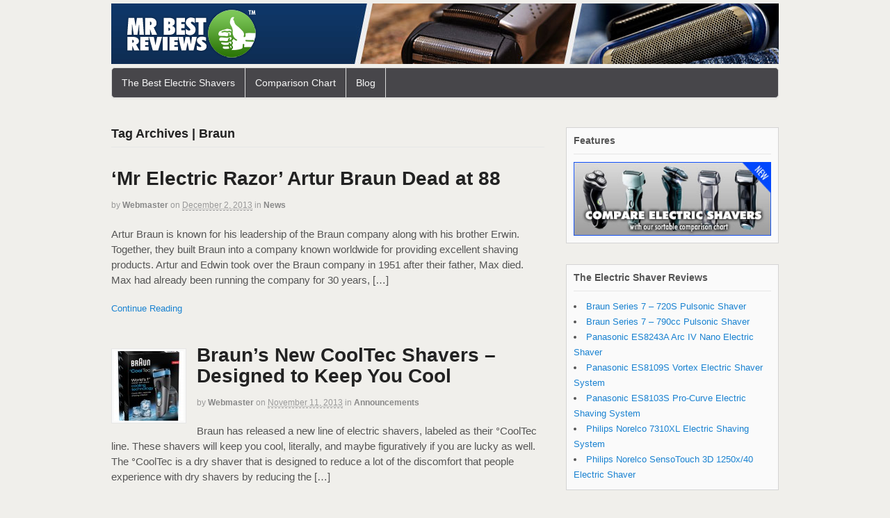

--- FILE ---
content_type: text/html; charset=UTF-8
request_url: https://www.thebestelectricshavers.org/tag/braun/
body_size: 10783
content:
<!DOCTYPE html>
<html lang="en-US">
<head>
<meta charset="UTF-8" />
<title>Braun Archives | The Best Electric ShaversThe Best Electric Shavers</title>
<meta http-equiv="Content-Type" content="text/html; charset=UTF-8" />
<link rel="pingback" href="https://www.thebestelectricshavers.org/xmlrpc.php" />
<meta name='robots' content='noindex, follow' />

	<!-- This site is optimized with the Yoast SEO plugin v17.5 - https://yoast.com/wordpress/plugins/seo/ -->
	<meta property="og:locale" content="en_US" />
	<meta property="og:type" content="article" />
	<meta property="og:title" content="Braun Archives | The Best Electric Shavers" />
	<meta property="og:url" content="https://www.thebestelectricshavers.org/tag/braun/" />
	<meta property="og:site_name" content="The Best Electric Shavers" />
	<meta name="twitter:card" content="summary" />
	<script type="application/ld+json" class="yoast-schema-graph">{"@context":"https://schema.org","@graph":[{"@type":"Organization","@id":"https://www.thebestelectricshavers.org/#organization","name":"Mr. Best Reviews","url":"https://www.thebestelectricshavers.org/","sameAs":[],"logo":{"@type":"ImageObject","@id":"https://www.thebestelectricshavers.org/#logo","inLanguage":"en-US","url":"https://www.thebestelectricshavers.org/wp-content/uploads/2015/10/mrbestreviews_logo_4_square_600x600.png","contentUrl":"https://www.thebestelectricshavers.org/wp-content/uploads/2015/10/mrbestreviews_logo_4_square_600x600.png","width":600,"height":600,"caption":"Mr. Best Reviews"},"image":{"@id":"https://www.thebestelectricshavers.org/#logo"}},{"@type":"WebSite","@id":"https://www.thebestelectricshavers.org/#website","url":"https://www.thebestelectricshavers.org/","name":"The Best Electric Shavers","description":"Reviews of the best electric shavers available online","publisher":{"@id":"https://www.thebestelectricshavers.org/#organization"},"potentialAction":[{"@type":"SearchAction","target":{"@type":"EntryPoint","urlTemplate":"https://www.thebestelectricshavers.org/?s={search_term_string}"},"query-input":"required name=search_term_string"}],"inLanguage":"en-US"},{"@type":"CollectionPage","@id":"https://www.thebestelectricshavers.org/tag/braun/#webpage","url":"https://www.thebestelectricshavers.org/tag/braun/","name":"Braun Archives | The Best Electric Shavers","isPartOf":{"@id":"https://www.thebestelectricshavers.org/#website"},"breadcrumb":{"@id":"https://www.thebestelectricshavers.org/tag/braun/#breadcrumb"},"inLanguage":"en-US","potentialAction":[{"@type":"ReadAction","target":["https://www.thebestelectricshavers.org/tag/braun/"]}]},{"@type":"BreadcrumbList","@id":"https://www.thebestelectricshavers.org/tag/braun/#breadcrumb","itemListElement":[{"@type":"ListItem","position":1,"name":"Home","item":"https://www.thebestelectricshavers.org/"},{"@type":"ListItem","position":2,"name":"Braun"}]}]}</script>
	<!-- / Yoast SEO plugin. -->


<link rel="alternate" type="application/rss+xml" title="The Best Electric Shavers &raquo; Feed" href="https://www.thebestelectricshavers.org/feed/" />
<link rel="alternate" type="application/rss+xml" title="The Best Electric Shavers &raquo; Comments Feed" href="https://www.thebestelectricshavers.org/comments/feed/" />
<link rel="alternate" type="application/rss+xml" title="The Best Electric Shavers &raquo; Braun Tag Feed" href="https://www.thebestelectricshavers.org/tag/braun/feed/" />
<script type="text/javascript">
/* <![CDATA[ */
window._wpemojiSettings = {"baseUrl":"https:\/\/s.w.org\/images\/core\/emoji\/14.0.0\/72x72\/","ext":".png","svgUrl":"https:\/\/s.w.org\/images\/core\/emoji\/14.0.0\/svg\/","svgExt":".svg","source":{"concatemoji":"https:\/\/www.thebestelectricshavers.org\/wp-includes\/js\/wp-emoji-release.min.js?ver=6.4.7"}};
/*! This file is auto-generated */
!function(i,n){var o,s,e;function c(e){try{var t={supportTests:e,timestamp:(new Date).valueOf()};sessionStorage.setItem(o,JSON.stringify(t))}catch(e){}}function p(e,t,n){e.clearRect(0,0,e.canvas.width,e.canvas.height),e.fillText(t,0,0);var t=new Uint32Array(e.getImageData(0,0,e.canvas.width,e.canvas.height).data),r=(e.clearRect(0,0,e.canvas.width,e.canvas.height),e.fillText(n,0,0),new Uint32Array(e.getImageData(0,0,e.canvas.width,e.canvas.height).data));return t.every(function(e,t){return e===r[t]})}function u(e,t,n){switch(t){case"flag":return n(e,"\ud83c\udff3\ufe0f\u200d\u26a7\ufe0f","\ud83c\udff3\ufe0f\u200b\u26a7\ufe0f")?!1:!n(e,"\ud83c\uddfa\ud83c\uddf3","\ud83c\uddfa\u200b\ud83c\uddf3")&&!n(e,"\ud83c\udff4\udb40\udc67\udb40\udc62\udb40\udc65\udb40\udc6e\udb40\udc67\udb40\udc7f","\ud83c\udff4\u200b\udb40\udc67\u200b\udb40\udc62\u200b\udb40\udc65\u200b\udb40\udc6e\u200b\udb40\udc67\u200b\udb40\udc7f");case"emoji":return!n(e,"\ud83e\udef1\ud83c\udffb\u200d\ud83e\udef2\ud83c\udfff","\ud83e\udef1\ud83c\udffb\u200b\ud83e\udef2\ud83c\udfff")}return!1}function f(e,t,n){var r="undefined"!=typeof WorkerGlobalScope&&self instanceof WorkerGlobalScope?new OffscreenCanvas(300,150):i.createElement("canvas"),a=r.getContext("2d",{willReadFrequently:!0}),o=(a.textBaseline="top",a.font="600 32px Arial",{});return e.forEach(function(e){o[e]=t(a,e,n)}),o}function t(e){var t=i.createElement("script");t.src=e,t.defer=!0,i.head.appendChild(t)}"undefined"!=typeof Promise&&(o="wpEmojiSettingsSupports",s=["flag","emoji"],n.supports={everything:!0,everythingExceptFlag:!0},e=new Promise(function(e){i.addEventListener("DOMContentLoaded",e,{once:!0})}),new Promise(function(t){var n=function(){try{var e=JSON.parse(sessionStorage.getItem(o));if("object"==typeof e&&"number"==typeof e.timestamp&&(new Date).valueOf()<e.timestamp+604800&&"object"==typeof e.supportTests)return e.supportTests}catch(e){}return null}();if(!n){if("undefined"!=typeof Worker&&"undefined"!=typeof OffscreenCanvas&&"undefined"!=typeof URL&&URL.createObjectURL&&"undefined"!=typeof Blob)try{var e="postMessage("+f.toString()+"("+[JSON.stringify(s),u.toString(),p.toString()].join(",")+"));",r=new Blob([e],{type:"text/javascript"}),a=new Worker(URL.createObjectURL(r),{name:"wpTestEmojiSupports"});return void(a.onmessage=function(e){c(n=e.data),a.terminate(),t(n)})}catch(e){}c(n=f(s,u,p))}t(n)}).then(function(e){for(var t in e)n.supports[t]=e[t],n.supports.everything=n.supports.everything&&n.supports[t],"flag"!==t&&(n.supports.everythingExceptFlag=n.supports.everythingExceptFlag&&n.supports[t]);n.supports.everythingExceptFlag=n.supports.everythingExceptFlag&&!n.supports.flag,n.DOMReady=!1,n.readyCallback=function(){n.DOMReady=!0}}).then(function(){return e}).then(function(){var e;n.supports.everything||(n.readyCallback(),(e=n.source||{}).concatemoji?t(e.concatemoji):e.wpemoji&&e.twemoji&&(t(e.twemoji),t(e.wpemoji)))}))}((window,document),window._wpemojiSettings);
/* ]]> */
</script>
<style id='wp-emoji-styles-inline-css' type='text/css'>

	img.wp-smiley, img.emoji {
		display: inline !important;
		border: none !important;
		box-shadow: none !important;
		height: 1em !important;
		width: 1em !important;
		margin: 0 0.07em !important;
		vertical-align: -0.1em !important;
		background: none !important;
		padding: 0 !important;
	}
</style>
<link rel='stylesheet' id='wp-block-library-css' href='https://www.thebestelectricshavers.org/wp-includes/css/dist/block-library/style.min.css?ver=6.4.7' type='text/css' media='all' />
<style id='classic-theme-styles-inline-css' type='text/css'>
/*! This file is auto-generated */
.wp-block-button__link{color:#fff;background-color:#32373c;border-radius:9999px;box-shadow:none;text-decoration:none;padding:calc(.667em + 2px) calc(1.333em + 2px);font-size:1.125em}.wp-block-file__button{background:#32373c;color:#fff;text-decoration:none}
</style>
<style id='global-styles-inline-css' type='text/css'>
body{--wp--preset--color--black: #000000;--wp--preset--color--cyan-bluish-gray: #abb8c3;--wp--preset--color--white: #ffffff;--wp--preset--color--pale-pink: #f78da7;--wp--preset--color--vivid-red: #cf2e2e;--wp--preset--color--luminous-vivid-orange: #ff6900;--wp--preset--color--luminous-vivid-amber: #fcb900;--wp--preset--color--light-green-cyan: #7bdcb5;--wp--preset--color--vivid-green-cyan: #00d084;--wp--preset--color--pale-cyan-blue: #8ed1fc;--wp--preset--color--vivid-cyan-blue: #0693e3;--wp--preset--color--vivid-purple: #9b51e0;--wp--preset--gradient--vivid-cyan-blue-to-vivid-purple: linear-gradient(135deg,rgba(6,147,227,1) 0%,rgb(155,81,224) 100%);--wp--preset--gradient--light-green-cyan-to-vivid-green-cyan: linear-gradient(135deg,rgb(122,220,180) 0%,rgb(0,208,130) 100%);--wp--preset--gradient--luminous-vivid-amber-to-luminous-vivid-orange: linear-gradient(135deg,rgba(252,185,0,1) 0%,rgba(255,105,0,1) 100%);--wp--preset--gradient--luminous-vivid-orange-to-vivid-red: linear-gradient(135deg,rgba(255,105,0,1) 0%,rgb(207,46,46) 100%);--wp--preset--gradient--very-light-gray-to-cyan-bluish-gray: linear-gradient(135deg,rgb(238,238,238) 0%,rgb(169,184,195) 100%);--wp--preset--gradient--cool-to-warm-spectrum: linear-gradient(135deg,rgb(74,234,220) 0%,rgb(151,120,209) 20%,rgb(207,42,186) 40%,rgb(238,44,130) 60%,rgb(251,105,98) 80%,rgb(254,248,76) 100%);--wp--preset--gradient--blush-light-purple: linear-gradient(135deg,rgb(255,206,236) 0%,rgb(152,150,240) 100%);--wp--preset--gradient--blush-bordeaux: linear-gradient(135deg,rgb(254,205,165) 0%,rgb(254,45,45) 50%,rgb(107,0,62) 100%);--wp--preset--gradient--luminous-dusk: linear-gradient(135deg,rgb(255,203,112) 0%,rgb(199,81,192) 50%,rgb(65,88,208) 100%);--wp--preset--gradient--pale-ocean: linear-gradient(135deg,rgb(255,245,203) 0%,rgb(182,227,212) 50%,rgb(51,167,181) 100%);--wp--preset--gradient--electric-grass: linear-gradient(135deg,rgb(202,248,128) 0%,rgb(113,206,126) 100%);--wp--preset--gradient--midnight: linear-gradient(135deg,rgb(2,3,129) 0%,rgb(40,116,252) 100%);--wp--preset--font-size--small: 13px;--wp--preset--font-size--medium: 20px;--wp--preset--font-size--large: 36px;--wp--preset--font-size--x-large: 42px;--wp--preset--spacing--20: 0.44rem;--wp--preset--spacing--30: 0.67rem;--wp--preset--spacing--40: 1rem;--wp--preset--spacing--50: 1.5rem;--wp--preset--spacing--60: 2.25rem;--wp--preset--spacing--70: 3.38rem;--wp--preset--spacing--80: 5.06rem;--wp--preset--shadow--natural: 6px 6px 9px rgba(0, 0, 0, 0.2);--wp--preset--shadow--deep: 12px 12px 50px rgba(0, 0, 0, 0.4);--wp--preset--shadow--sharp: 6px 6px 0px rgba(0, 0, 0, 0.2);--wp--preset--shadow--outlined: 6px 6px 0px -3px rgba(255, 255, 255, 1), 6px 6px rgba(0, 0, 0, 1);--wp--preset--shadow--crisp: 6px 6px 0px rgba(0, 0, 0, 1);}:where(.is-layout-flex){gap: 0.5em;}:where(.is-layout-grid){gap: 0.5em;}body .is-layout-flow > .alignleft{float: left;margin-inline-start: 0;margin-inline-end: 2em;}body .is-layout-flow > .alignright{float: right;margin-inline-start: 2em;margin-inline-end: 0;}body .is-layout-flow > .aligncenter{margin-left: auto !important;margin-right: auto !important;}body .is-layout-constrained > .alignleft{float: left;margin-inline-start: 0;margin-inline-end: 2em;}body .is-layout-constrained > .alignright{float: right;margin-inline-start: 2em;margin-inline-end: 0;}body .is-layout-constrained > .aligncenter{margin-left: auto !important;margin-right: auto !important;}body .is-layout-constrained > :where(:not(.alignleft):not(.alignright):not(.alignfull)){max-width: var(--wp--style--global--content-size);margin-left: auto !important;margin-right: auto !important;}body .is-layout-constrained > .alignwide{max-width: var(--wp--style--global--wide-size);}body .is-layout-flex{display: flex;}body .is-layout-flex{flex-wrap: wrap;align-items: center;}body .is-layout-flex > *{margin: 0;}body .is-layout-grid{display: grid;}body .is-layout-grid > *{margin: 0;}:where(.wp-block-columns.is-layout-flex){gap: 2em;}:where(.wp-block-columns.is-layout-grid){gap: 2em;}:where(.wp-block-post-template.is-layout-flex){gap: 1.25em;}:where(.wp-block-post-template.is-layout-grid){gap: 1.25em;}.has-black-color{color: var(--wp--preset--color--black) !important;}.has-cyan-bluish-gray-color{color: var(--wp--preset--color--cyan-bluish-gray) !important;}.has-white-color{color: var(--wp--preset--color--white) !important;}.has-pale-pink-color{color: var(--wp--preset--color--pale-pink) !important;}.has-vivid-red-color{color: var(--wp--preset--color--vivid-red) !important;}.has-luminous-vivid-orange-color{color: var(--wp--preset--color--luminous-vivid-orange) !important;}.has-luminous-vivid-amber-color{color: var(--wp--preset--color--luminous-vivid-amber) !important;}.has-light-green-cyan-color{color: var(--wp--preset--color--light-green-cyan) !important;}.has-vivid-green-cyan-color{color: var(--wp--preset--color--vivid-green-cyan) !important;}.has-pale-cyan-blue-color{color: var(--wp--preset--color--pale-cyan-blue) !important;}.has-vivid-cyan-blue-color{color: var(--wp--preset--color--vivid-cyan-blue) !important;}.has-vivid-purple-color{color: var(--wp--preset--color--vivid-purple) !important;}.has-black-background-color{background-color: var(--wp--preset--color--black) !important;}.has-cyan-bluish-gray-background-color{background-color: var(--wp--preset--color--cyan-bluish-gray) !important;}.has-white-background-color{background-color: var(--wp--preset--color--white) !important;}.has-pale-pink-background-color{background-color: var(--wp--preset--color--pale-pink) !important;}.has-vivid-red-background-color{background-color: var(--wp--preset--color--vivid-red) !important;}.has-luminous-vivid-orange-background-color{background-color: var(--wp--preset--color--luminous-vivid-orange) !important;}.has-luminous-vivid-amber-background-color{background-color: var(--wp--preset--color--luminous-vivid-amber) !important;}.has-light-green-cyan-background-color{background-color: var(--wp--preset--color--light-green-cyan) !important;}.has-vivid-green-cyan-background-color{background-color: var(--wp--preset--color--vivid-green-cyan) !important;}.has-pale-cyan-blue-background-color{background-color: var(--wp--preset--color--pale-cyan-blue) !important;}.has-vivid-cyan-blue-background-color{background-color: var(--wp--preset--color--vivid-cyan-blue) !important;}.has-vivid-purple-background-color{background-color: var(--wp--preset--color--vivid-purple) !important;}.has-black-border-color{border-color: var(--wp--preset--color--black) !important;}.has-cyan-bluish-gray-border-color{border-color: var(--wp--preset--color--cyan-bluish-gray) !important;}.has-white-border-color{border-color: var(--wp--preset--color--white) !important;}.has-pale-pink-border-color{border-color: var(--wp--preset--color--pale-pink) !important;}.has-vivid-red-border-color{border-color: var(--wp--preset--color--vivid-red) !important;}.has-luminous-vivid-orange-border-color{border-color: var(--wp--preset--color--luminous-vivid-orange) !important;}.has-luminous-vivid-amber-border-color{border-color: var(--wp--preset--color--luminous-vivid-amber) !important;}.has-light-green-cyan-border-color{border-color: var(--wp--preset--color--light-green-cyan) !important;}.has-vivid-green-cyan-border-color{border-color: var(--wp--preset--color--vivid-green-cyan) !important;}.has-pale-cyan-blue-border-color{border-color: var(--wp--preset--color--pale-cyan-blue) !important;}.has-vivid-cyan-blue-border-color{border-color: var(--wp--preset--color--vivid-cyan-blue) !important;}.has-vivid-purple-border-color{border-color: var(--wp--preset--color--vivid-purple) !important;}.has-vivid-cyan-blue-to-vivid-purple-gradient-background{background: var(--wp--preset--gradient--vivid-cyan-blue-to-vivid-purple) !important;}.has-light-green-cyan-to-vivid-green-cyan-gradient-background{background: var(--wp--preset--gradient--light-green-cyan-to-vivid-green-cyan) !important;}.has-luminous-vivid-amber-to-luminous-vivid-orange-gradient-background{background: var(--wp--preset--gradient--luminous-vivid-amber-to-luminous-vivid-orange) !important;}.has-luminous-vivid-orange-to-vivid-red-gradient-background{background: var(--wp--preset--gradient--luminous-vivid-orange-to-vivid-red) !important;}.has-very-light-gray-to-cyan-bluish-gray-gradient-background{background: var(--wp--preset--gradient--very-light-gray-to-cyan-bluish-gray) !important;}.has-cool-to-warm-spectrum-gradient-background{background: var(--wp--preset--gradient--cool-to-warm-spectrum) !important;}.has-blush-light-purple-gradient-background{background: var(--wp--preset--gradient--blush-light-purple) !important;}.has-blush-bordeaux-gradient-background{background: var(--wp--preset--gradient--blush-bordeaux) !important;}.has-luminous-dusk-gradient-background{background: var(--wp--preset--gradient--luminous-dusk) !important;}.has-pale-ocean-gradient-background{background: var(--wp--preset--gradient--pale-ocean) !important;}.has-electric-grass-gradient-background{background: var(--wp--preset--gradient--electric-grass) !important;}.has-midnight-gradient-background{background: var(--wp--preset--gradient--midnight) !important;}.has-small-font-size{font-size: var(--wp--preset--font-size--small) !important;}.has-medium-font-size{font-size: var(--wp--preset--font-size--medium) !important;}.has-large-font-size{font-size: var(--wp--preset--font-size--large) !important;}.has-x-large-font-size{font-size: var(--wp--preset--font-size--x-large) !important;}
.wp-block-navigation a:where(:not(.wp-element-button)){color: inherit;}
:where(.wp-block-post-template.is-layout-flex){gap: 1.25em;}:where(.wp-block-post-template.is-layout-grid){gap: 1.25em;}
:where(.wp-block-columns.is-layout-flex){gap: 2em;}:where(.wp-block-columns.is-layout-grid){gap: 2em;}
.wp-block-pullquote{font-size: 1.5em;line-height: 1.6;}
</style>
<link rel='stylesheet' id='contact-form-7-css' href='https://www.thebestelectricshavers.org/wp-content/plugins/contact-form-7/includes/css/styles.css?ver=5.5.2' type='text/css' media='all' />
<link rel='stylesheet' id='tablepress-default-css' href='https://www.thebestelectricshavers.org/wp-content/plugins/tablepress/css/build/default.css?ver=2.2.5' type='text/css' media='all' />
<link rel='stylesheet' id='theme-stylesheet-css' href='https://www.thebestelectricshavers.org/wp-content/themes/canvas/style.css?ver=5.2.0' type='text/css' media='all' />
<link rel='stylesheet' id='woo-layout-css' href='https://www.thebestelectricshavers.org/wp-content/themes/canvas/css/layout.css?ver=6.4.7' type='text/css' media='all' />
<!--[if lt IE 9]>
<link href="https://www.thebestelectricshavers.org/wp-content/themes/canvas/css/non-responsive.css" rel="stylesheet" type="text/css" />
<style type="text/css">.col-full, #wrapper { width: 960px; max-width: 960px; } #inner-wrapper { padding: 0; } body.full-width #header, #nav-container, body.full-width #content, body.full-width #footer-widgets, body.full-width #footer { padding-left: 0; padding-right: 0; } body.fixed-mobile #top, body.fixed-mobile #header-container, body.fixed-mobile #footer-container, body.fixed-mobile #nav-container, body.fixed-mobile #footer-widgets-container { min-width: 960px; padding: 0 1em; } body.full-width #content { width: auto; padding: 0 1em;}</style>
<![endif]-->
<script type="text/javascript" src="https://www.thebestelectricshavers.org/wp-includes/js/jquery/jquery.min.js?ver=3.7.1" id="jquery-core-js"></script>
<script type="text/javascript" src="https://www.thebestelectricshavers.org/wp-includes/js/jquery/jquery-migrate.min.js?ver=3.4.1" id="jquery-migrate-js"></script>
<script type="text/javascript" src="https://www.thebestelectricshavers.org/wp-content/themes/canvas/includes/js/third-party.js?ver=6.4.7" id="third-party-js"></script>
<script type="text/javascript" src="https://www.thebestelectricshavers.org/wp-content/themes/canvas/includes/js/modernizr.js?ver=2.6.2" id="modernizr-js"></script>
<script type="text/javascript" src="https://www.thebestelectricshavers.org/wp-content/themes/canvas/includes/js/general.js?ver=6.4.7" id="general-js"></script>
<link rel="https://api.w.org/" href="https://www.thebestelectricshavers.org/wp-json/" /><link rel="alternate" type="application/json" href="https://www.thebestelectricshavers.org/wp-json/wp/v2/tags/7" /><link rel="EditURI" type="application/rsd+xml" title="RSD" href="https://www.thebestelectricshavers.org/xmlrpc.php?rsd" />
<meta name="generator" content="WordPress 6.4.7" />

<!-- Theme version -->
<meta name="generator" content="Canvas 5.2.4" />
<meta name="generator" content="WooFramework 5.5.5" />

<!-- Custom CSS Styling -->
<style type="text/css">
#logo .site-title, #logo .site-description { display:none; }
body {background-color:#f0efeb;background-repeat:no-repeat;background-position:top left;background-attachment:scroll;border-top:0px solid #000000;}
#header {background-image:url(https://www.thebestelectricshavers.org/wp-content/uploads/2012/05/electric-shavers-header_960x87.jpg);background-repeat:no-repeat;background-position:left top;margin-top:5px;margin-bottom:5px;padding-top:3px;padding-bottom:3px;border:0px solid ;}
#logo .site-title a {font:bold 40px/1em "Helvetica Neue", Helvetica, sans-serif;color:#222222;}
#logo .site-description {font:300 13px/1em "Helvetica Neue", Helvetica, sans-serif;color:#999999;}
body, p { font:300 14px/1.5em "Helvetica Neue", Helvetica, sans-serif;color:#555555; }
h1 { font:bold 28px/1.2em "Helvetica Neue", Helvetica, sans-serif;color:#222222; }h2 { font:bold 24px/1.2em "Helvetica Neue", Helvetica, sans-serif;color:#222222; }h3 { font:bold 20px/1.2em "Helvetica Neue", Helvetica, sans-serif;color:#222222; }h4 { font:bold 16px/1.2em "Helvetica Neue", Helvetica, sans-serif;color:#222222; }h5 { font:bold 14px/1.2em "Helvetica Neue", Helvetica, sans-serif;color:#222222; }h6 { font:bold 12px/1.2em "Helvetica Neue", Helvetica, sans-serif;color:#222222; }
.page-title, .post .title, .page .title, .post .title a:link, .post .title a:visited, .page .title a:link, .page .title a:visited {font:bold 28px/1.1em "Helvetica Neue", Helvetica, sans-serif;color:#222222;}
.post-meta { font:300 12px/1.5em "Helvetica Neue", Helvetica, sans-serif;color:#999999; }
.entry, .entry p{ font:300 15px/1.5em "Helvetica Neue", Helvetica, sans-serif;color:#555555; }
.post-more {font:300 13px/1.5em "Helvetica Neue", Helvetica, sans-serif;color:;border-top:0px solid #e6e6e6;border-bottom:0px solid #e6e6e6;}
#post-author, #connect {border-top:1px solid #e6e6e6;border-bottom:1px solid #e6e6e6;border-left:1px solid #e6e6e6;border-right:1px solid #e6e6e6;border-radius:5px;-moz-border-radius:5px;-webkit-border-radius:5px;background-color:#fafafa}
.nav-entries a, .woo-pagination { font:300 13px/1em "Helvetica Neue", Helvetica, sans-serif;color:#888; }
.woo-pagination a, .woo-pagination a:hover {color:#888!important}
.widget h3 {font:bold 14px/1.2em "Helvetica Neue", Helvetica, sans-serif;color:#555555;border-bottom:1px solid #e6e6e6;}
.widget_recent_comments li, #twitter li { border-color: #e6e6e6;}
.widget p, .widget .textwidget { font:300 13px/1.5em "Helvetica Neue", Helvetica, sans-serif;color:#555555; }
.widget {font:300 13px/1.5em "Helvetica Neue", Helvetica, sans-serif;color:#555555;padding:10px 10px;background-color:#fafafa;border:1px solid #d4d4d4;border-radius:0px;-moz-border-radius:0px;-webkit-border-radius:0px;}
#tabs {border:1px solid #d4d4d4;}
#tabs .inside li a, .widget_woodojo_tabs .tabbable .tab-pane li a { font:bold 12px/1.5em "Helvetica Neue", Helvetica, sans-serif;color:#555555; }
#tabs .inside li span.meta, .widget_woodojo_tabs .tabbable .tab-pane li span.meta { font:300 11px/1.5em "Helvetica Neue", Helvetica, sans-serif;color:#999999; }
#tabs ul.wooTabs li a, .widget_woodojo_tabs .tabbable .nav-tabs li a { font:300 11px/2em "Helvetica Neue", Helvetica, sans-serif;color:#999999; }
@media only screen and (min-width:768px) {
ul.nav li a, #navigation ul.rss a, #navigation .cart-contents, #navigation ul.rss { font:300 14px/1em "Helvetica Neue", Helvetica, sans-serif;color:#f7f7f7; } #navigation ul.rss li a:before { color:#f7f7f7;}
#navigation ul.nav > li a:hover, #navigation ul.nav > li:hover a, #navigation ul.nav li ul li a { color:#f7f7f7!important; }
#navigation ul.nav > li a:hover, #navigation ul.nav > li:hover, #navigation ul.nav li ul {background-color:#757575!important}
#navigation ul.nav li ul  { border: 1px solid #dbdbdb; }
#navigation ul.nav > li  { border-right: 1px solid #dbdbdb; }#navigation ul.nav li.current_page_item a, #navigation ul.nav li.current_page_parent a, #navigation ul.nav li.current-menu-ancestor a, #navigation ul.nav li.current-cat a, #navigation ul.nav li.current-menu-item a { background-color:#7c7785; }
#navigation ul.nav li.current_page_item a, #navigation ul.nav li.current_page_parent a, #navigation ul.nav li.current-menu-ancestor a, #navigation ul.nav li.current-cat a, #navigation ul.nav li.current-menu-item a { color:#f7f7f7; }
#navigation ul li:first-child, #navigation ul li:first-child a { border-radius:5px 0 0 5px; -moz-border-radius:5px 0 0 5px; -webkit-border-radius:5px 0 0 5px; }
#navigation {background:#47464a;border-top:1px solid #dbdbdb;border-bottom:1px solid #dbdbdb;border-left:1px solid #dbdbdb;border-right:1px solid #dbdbdb;border-radius:5px; -moz-border-radius:5px; -webkit-border-radius:5px;}
#top ul.nav li a { font:300 12px/1.6em "Helvetica Neue", Helvetica, sans-serif;color:#ddd; }
}
#footer, #footer p { font:300 13px/1.4em "Helvetica Neue", Helvetica, sans-serif;color:#999999; }
#footer {border-top:1px solid #dbdbdb;border-bottom:0px solid ;border-left:0px solid ;border-right:0px solid ;border-radius:0px; -moz-border-radius:0px; -webkit-border-radius:0px;}
.magazine #loopedSlider .content h2.title a { font:bold 24px/1em Arial, sans-serif;color:#ffffff; }
.magazine #loopedSlider .content .excerpt p { font:300 13px/1.5em Arial, sans-serif;color:#cccccc; }
.magazine .block .post .title, .magazine .block .post .title a { font:bold 18px/1.2em "Helvetica Neue", Helvetica, sans-serif;color:#222222; }
.business #loopedSlider .content h2 { font:bold 24px/1em Arial, sans-serif;color:#ffffff; }
.business #loopedSlider .content h2.title a { font:bold 24px/1em Arial, sans-serif;color:#ffffff; }
#wrapper .business #loopedSlider .content p { font:300 13px/1.5em Arial, sans-serif;color:#cccccc; }
.archive_header { font:bold 18px/1em Arial, sans-serif;color:#222222; }
.archive_header {border-bottom:1px solid #e6e6e6;}
</style>

<!-- Custom Favicon -->
<link rel="shortcut icon" href="https://www.thebestelectricshavers.org/wp-content/uploads/2013/08/favicon.ico"/>
<!-- Options Panel Custom CSS -->
<style type="text/css">
.display-posts-listing .listing-item {
  clear: both;
  display:block;
  margin: 0px 5px 0px 5px;
  padding: 20px 0px 20px 0px;
}

.display-posts-listing a.title {
  font-size:1.35em;
  display:block;
}

.display-posts-listing img {
  float: left;
  margin: 0px 10px 0px 10px;
}

.display-posts-listing .excerpt-dash {
  display: none;
}

display-posts .excerpt {
  margin:10px 0px 10px 0px;
}

#footer-widgets li {
  list-style:none;
}
</style>


<!-- Woo Shortcodes CSS -->
<link href="https://www.thebestelectricshavers.org/wp-content/themes/canvas/functions/css/shortcodes.css" rel="stylesheet" type="text/css" />

<!-- Custom Stylesheet -->
<link href="https://www.thebestelectricshavers.org/wp-content/themes/canvas/custom.css" rel="stylesheet" type="text/css" />

<!-- Always force latest IE rendering engine (even in intranet) & Chrome Frame -->
<meta http-equiv="X-UA-Compatible" content="IE=edge,chrome=1" />

<!--  Mobile viewport scale -->
<meta content="initial-scale=1.0, maximum-scale=1.0, user-scalable=yes" name="viewport"/>
</head>
<body class="archive tag tag-braun tag-7 chrome alt-style-default two-col-left width-960 two-col-left-960">
<div id="wrapper">

	<div id="inner-wrapper">

	<h3 class="nav-toggle icon"><a href="#navigation">Navigation</a></h3>

	<header id="header" class="col-full">

		<div id="logo">
<a href="https://www.thebestelectricshavers.org/" title="Reviews of the best electric shavers available online"><img src="https://www.thebestelectricshavers.org/wp-content/uploads/2012/05/mrbestreviews_logo_4_transparent_shifted.png" alt="The Best Electric Shavers" /></a>
<span class="site-title"><a href="https://www.thebestelectricshavers.org/">The Best Electric Shavers</a></span>
<span class="site-description">Reviews of the best electric shavers available online</span>
</div>

	</header>
	<nav id="navigation" class="col-full" role="navigation">

	<section class="menus">

	
	<a href="https://www.thebestelectricshavers.org" class="nav-home"><span>Home</span></a>

	<h3>Main Menu</h3><ul id="main-nav" class="nav fl"><li id="menu-item-69" class="menu-item menu-item-type-post_type menu-item-object-page menu-item-home menu-item-69"><a href="https://www.thebestelectricshavers.org/">The Best Electric Shavers</a></li>
<li id="menu-item-89" class="menu-item menu-item-type-post_type menu-item-object-page menu-item-89"><a href="https://www.thebestelectricshavers.org/electric-shaver-comparison-chart/">Comparison Chart</a></li>
<li id="menu-item-153" class="menu-item menu-item-type-post_type menu-item-object-page menu-item-153"><a href="https://www.thebestelectricshavers.org/blog/">Blog</a></li>
</ul>	</section><!-- /.menus -->

	<a href="#top" class="nav-close"><span>Return to Content</span></a>

</nav>
      
    <!-- #content Starts -->
	    <div id="content" class="col-full">
    
    	<div id="main-sidebar-container">    
		
            <!-- #main Starts -->
                        <section id="main" class="col-left">
            	
			<h1 class="archive_header">Tag Archives | Braun</h1>
<div class="fix"></div>

<article class="post-199 post type-post status-publish format-standard hentry category-news tag-artur-braun tag-braun tag-mr-electric-razor">
	<header>
		<h2 class="title"><a href="https://www.thebestelectricshavers.org/mr-electric-razor-artur-braun-dead-at-88/" rel="bookmark" title="&#8216;Mr Electric Razor&#8217; Artur Braun Dead at 88">&#8216;Mr Electric Razor&#8217; Artur Braun Dead at 88</a></h2>	</header>
<div class="post-meta"><span class="small">By</span> <span class="author vcard"><span class="fn"><a href="https://www.thebestelectricshavers.org/author/webmaster/" title="Posts by webmaster" rel="author">webmaster</a></span></span> <span class="small">on</span> <abbr class="date time published" title="2013-12-02T17:20:12+0000">December 2, 2013</abbr>  <span class="small">in</span> <span class="categories"><a href="https://www.thebestelectricshavers.org/category/blog/news/">News</a></span>  </div>
	<section class="entry">
	    <p>Artur Braun is known for his leadership of the Braun company along with his brother Erwin. Together, they built Braun into a company known worldwide for providing excellent shaving products. Artur and Edwin took over the Braun company in 1951 after their father, Max died. Max had already been running the company for 30 years, [&hellip;]</p>
	</section><!-- /.entry -->
	<div class="fix"></div>
	<div class="post-more">
		<span class="read-more"><a href="https://www.thebestelectricshavers.org/mr-electric-razor-artur-braun-dead-at-88/" title="Continue Reading">Continue Reading</a></span>  	</div>
</article><!-- /.post -->
<article class="post-192 post type-post status-publish format-standard has-post-thumbnail hentry category-announcements tag-braun tag-cooltec tag-electric-shaver tag-new tag-video">
<a href="https://www.thebestelectricshavers.org/192/"  title="Braun&#8217;s New CoolTec Shavers &#8211; Designed to Keep You Cool"><img src="https://www.thebestelectricshavers.org/wp-content/uploads/2013/11/Braun-Cool-Tec-Mens-Shaving-System-e1384180731793-100x100.jpg" alt=""  width="100"  height="100"  class="woo-image thumbnail alignleft" /></a>	<header>
		<h2 class="title"><a href="https://www.thebestelectricshavers.org/192/" rel="bookmark" title="Braun&#8217;s New CoolTec Shavers &#8211; Designed to Keep You Cool">Braun&#8217;s New CoolTec Shavers &#8211; Designed to Keep You Cool</a></h2>	</header>
<div class="post-meta"><span class="small">By</span> <span class="author vcard"><span class="fn"><a href="https://www.thebestelectricshavers.org/author/webmaster/" title="Posts by webmaster" rel="author">webmaster</a></span></span> <span class="small">on</span> <abbr class="date time published" title="2013-11-11T14:42:55+0000">November 11, 2013</abbr>  <span class="small">in</span> <span class="categories"><a href="https://www.thebestelectricshavers.org/category/blog/announcements/">Announcements</a></span>  </div>
	<section class="entry">
	    <p>Braun has released a new line of electric shavers, labeled as their °CoolTec line. These shavers will keep you cool, literally, and maybe figuratively if you are lucky as well. The °CoolTec is a dry shaver that is designed to reduce a lot of the discomfort that people experience with dry shavers by reducing the [&hellip;]</p>
	</section><!-- /.entry -->
	<div class="fix"></div>
	<div class="post-more">
		<span class="read-more"><a href="https://www.thebestelectricshavers.org/192/" title="Continue Reading">Continue Reading</a></span>  	</div>
</article><!-- /.post -->
<article class="post-24 post type-post status-publish format-standard has-post-thumbnail hentry category-electric-shaver-reviews tag-braun tag-braun-series-7-790cc tag-electric-shaver tag-pulsonic tag-review">
<a href="https://www.thebestelectricshavers.org/review-braun-series-7-790cc-pulsonic-shaver/"  title="Review: Braun Series 7 &#8211; 790cc Pulsonic Shaver"><img src="https://www.thebestelectricshavers.org/wp-content/uploads/2011/08/Braun-Series-7-790cc-Pulsonic-Shaver-100x100.jpg" alt="Braun Series 7 - 790cc Pulsonic Shaver System"  width="100"  height="100"  class="woo-image thumbnail alignleft" /></a>	<header>
		<h2 class="title"><a href="https://www.thebestelectricshavers.org/review-braun-series-7-790cc-pulsonic-shaver/" rel="bookmark" title="Review: Braun Series 7 &#8211; 790cc Pulsonic Shaver">Review: Braun Series 7 &#8211; 790cc Pulsonic Shaver</a></h2>	</header>
<div class="post-meta"><span class="small">By</span> <span class="author vcard"><span class="fn"><a href="https://www.thebestelectricshavers.org/author/webmaster/" title="Posts by webmaster" rel="author">webmaster</a></span></span> <span class="small">on</span> <abbr class="date time published" title="2011-08-21T16:28:48+0000">August 21, 2011</abbr>  <span class="small">in</span> <span class="categories"><a href="https://www.thebestelectricshavers.org/category/electric-shaver-reviews/">Electric Shaver Reviews</a></span>  </div>
	<section class="entry">
	    <p>The Braun Series 7 &#8211; 790cc Pulsonic Shaver boasts of an innovative pulsonic technology that gives off 10,000 micro vibrations with every stroke. With 3 personalization modes, you can really customize your shaving experience and make it work for your skin’s unique needs.</p>
	</section><!-- /.entry -->
	<div class="fix"></div>
	<div class="post-more">
		<span class="read-more"><a href="https://www.thebestelectricshavers.org/review-braun-series-7-790cc-pulsonic-shaver/" title="Continue Reading">Continue Reading</a></span>  	</div>
</article><!-- /.post -->
<article class="post-17 post type-post status-publish format-standard has-post-thumbnail hentry category-electric-shaver-reviews tag-activelift tag-braun tag-braun-series-7-720s tag-electric-shaver tag-optifoil tag-pulsonic tag-review tag-washable">
<a href="https://www.thebestelectricshavers.org/review-braun-series-7-720s-pulsonic-shaver/"  title="Review: Braun Series 7 &#8211; 720S Pulsonic Shaver"><img src="https://www.thebestelectricshavers.org/wp-content/uploads/2011/08/Braun-Series-7-720S-Electric-Shaver1-100x100.jpg" alt="Braun Series 7-720S Electric Shaver"  width="100"  height="100"  class="woo-image thumbnail alignleft" /></a>	<header>
		<h2 class="title"><a href="https://www.thebestelectricshavers.org/review-braun-series-7-720s-pulsonic-shaver/" rel="bookmark" title="Review: Braun Series 7 &#8211; 720S Pulsonic Shaver">Review: Braun Series 7 &#8211; 720S Pulsonic Shaver</a></h2>	</header>
<div class="post-meta"><span class="small">By</span> <span class="author vcard"><span class="fn"><a href="https://www.thebestelectricshavers.org/author/webmaster/" title="Posts by webmaster" rel="author">webmaster</a></span></span> <span class="small">on</span> <abbr class="date time published" title="2011-08-21T16:18:04+0000">August 21, 2011</abbr>  <span class="small">in</span> <span class="categories"><a href="https://www.thebestelectricshavers.org/category/electric-shaver-reviews/">Electric Shaver Reviews</a></span>  </div>
	<section class="entry">
	    <p>The Braun Series 7 &#8211; 720S Pulsonic Shaver promises to provide a close shave with its Activelift system which claims to remove even flat-lying hair in problem areas. It also has an innovative pulsonic technology, delivering 10,000 rotations per minute to give you that clean-shaven look in just minutes.</p>
	</section><!-- /.entry -->
	<div class="fix"></div>
	<div class="post-more">
		<span class="read-more"><a href="https://www.thebestelectricshavers.org/review-braun-series-7-720s-pulsonic-shaver/" title="Continue Reading">Continue Reading</a></span>  	</div>
</article><!-- /.post -->
                    
            </section><!-- /#main -->
                
            <aside id="sidebar">
	<div id="text-3" class="widget widget_text"><h3>Features</h3>			<div class="textwidget"><a href="/electric-shaver-comparison-chart"><img src="https://www.thebestelectricshavers.org/wp-content/uploads/2011/09/compare-electric-shavers-323.jpg" alt="electric shaver comparison chart" style="border:0;" /></a></div>
		</div><div id="nav_menu-3" class="widget widget_nav_menu"><h3>The Electric Shaver Reviews</h3><div class="menu-the-reviews-container"><ul id="menu-the-reviews" class="menu"><li id="menu-item-79" class="menu-item menu-item-type-post_type menu-item-object-post menu-item-79"><a href="https://www.thebestelectricshavers.org/review-braun-series-7-720s-pulsonic-shaver/">Braun Series 7 &#8211; 720S Pulsonic Shaver</a></li>
<li id="menu-item-78" class="menu-item menu-item-type-post_type menu-item-object-post menu-item-78"><a href="https://www.thebestelectricshavers.org/review-braun-series-7-790cc-pulsonic-shaver/">Braun Series 7 &#8211; 790cc Pulsonic Shaver</a></li>
<li id="menu-item-75" class="menu-item menu-item-type-post_type menu-item-object-post menu-item-75"><a href="https://www.thebestelectricshavers.org/review-panasonic-es8243a-arc-iv-nano-electric-shaver/">Panasonic ES8243A Arc IV Nano Electric Shaver</a></li>
<li id="menu-item-76" class="menu-item menu-item-type-post_type menu-item-object-post menu-item-76"><a href="https://www.thebestelectricshavers.org/review-panasonic-es8109s-vortex-electric-shaver-system/">Panasonic ES8109S Vortex Electric Shaver System</a></li>
<li id="menu-item-77" class="menu-item menu-item-type-post_type menu-item-object-post menu-item-77"><a href="https://www.thebestelectricshavers.org/review-panasonic-es8103s-pro-curve-electric-shaving-system/">Panasonic ES8103S Pro-Curve Electric Shaving System</a></li>
<li id="menu-item-73" class="menu-item menu-item-type-post_type menu-item-object-post menu-item-73"><a href="https://www.thebestelectricshavers.org/review-philips-norelco-7310xl-electric-shaving-system/">Philips Norelco 7310XL Electric Shaving System</a></li>
<li id="menu-item-74" class="menu-item menu-item-type-post_type menu-item-object-post menu-item-74"><a href="https://www.thebestelectricshavers.org/review-philips-norelco-sensotouch-3d-1250x40-electric-shaver/">Philips Norelco SensoTouch 3D 1250x/40 Electric Shaver</a></li>
</ul></div></div></aside><!-- /#sidebar -->
    
		</div><!-- /#main-sidebar-container -->         

		       

    </div><!-- /#content -->
			
<section id="footer-widgets" class="col-full col-3">
				<div class="block footer-widget-1">
    	<div id="nav_menu-4" class="widget widget_nav_menu"><h3>More</h3><div class="menu-footer-container"><ul id="menu-footer" class="menu"><li id="menu-item-156" class="menu-item menu-item-type-post_type menu-item-object-page menu-item-home menu-item-156"><a href="https://www.thebestelectricshavers.org/">Our Electric Shaver Reviews</a></li>
<li id="menu-item-155" class="menu-item menu-item-type-post_type menu-item-object-page menu-item-155"><a href="https://www.thebestelectricshavers.org/electric-shaver-comparison-chart/">Comparison Chart</a></li>
<li id="menu-item-154" class="menu-item menu-item-type-post_type menu-item-object-page menu-item-154"><a href="https://www.thebestelectricshavers.org/blog/">Blog</a></li>
<li id="menu-item-159" class="menu-item menu-item-type-post_type menu-item-object-page menu-item-159"><a href="https://www.thebestelectricshavers.org/about/">About</a></li>
<li id="menu-item-158" class="menu-item menu-item-type-post_type menu-item-object-page menu-item-158"><a href="https://www.thebestelectricshavers.org/contact/">Contact</a></li>
<li id="menu-item-157" class="menu-item menu-item-type-post_type menu-item-object-page menu-item-157"><a href="https://www.thebestelectricshavers.org/privacy-disclaimer/">Privacy &#038; Disclaimer</a></li>
</ul></div></div>	</div>
        				<div class="block footer-widget-2">
    	
		<div id="recent-posts-3" class="widget widget_recent_entries">
		<h3>Recent</h3>
		<ul>
											<li>
					<a href="https://www.thebestelectricshavers.org/mr-electric-razor-artur-braun-dead-at-88/">&#8216;Mr Electric Razor&#8217; Artur Braun Dead at 88</a>
									</li>
											<li>
					<a href="https://www.thebestelectricshavers.org/recycle-your-shavers-with-electrorecycle/">Recycle Your Shavers with ElectroRecycle</a>
									</li>
											<li>
					<a href="https://www.thebestelectricshavers.org/192/">Braun&#8217;s New CoolTec Shavers &#8211; Designed to Keep You Cool</a>
									</li>
											<li>
					<a href="https://www.thebestelectricshavers.org/slick-new-shavers-from-panasonic/">Slick New Shavers from Panasonic</a>
									</li>
											<li>
					<a href="https://www.thebestelectricshavers.org/history-and-developments-of-the-electric-shaver/">History and Developments of the Electric Shaver</a>
									</li>
											<li>
					<a href="https://www.thebestelectricshavers.org/tips-how-to-choose-the-best-electric-shaver-for-your-head/">Tips: How to Choose the Best Electric Shaver for your Head</a>
									</li>
											<li>
					<a href="https://www.thebestelectricshavers.org/tips-what-kills-mildew-on-an-electric-shaver/">Tips: What Kills Mildew On An Electric Shaver?</a>
									</li>
											<li>
					<a href="https://www.thebestelectricshavers.org/how-to-sharpen-your-electric-shaver-using-toothpaste/">How To Sharpen your Electric Shaver Using Toothpaste</a>
									</li>
											<li>
					<a href="https://www.thebestelectricshavers.org/electric-shaver-buying-tips/">Electric Shaver Buying Tips</a>
									</li>
											<li>
					<a href="https://www.thebestelectricshavers.org/review-philips-norelco-7310xl-electric-shaving-system/">Review: Philips Norelco 7310XL Electric Shaving System</a>
									</li>
					</ul>

		</div>	</div>
        				<div class="block footer-widget-3">
    	<div id="text-4" class="widget widget_text"><h3>About Mr. Best</h3>			<div class="textwidget">Who is <a href="http://www.mrbestreviews.com/">Mr. Best</a>? He is an astute moniker, of sorts. We like to picture Mr. Best as the guy that always has to have the best, but who is also very deliberate about how he goes about choosing <i>exactly</i> what he thinks is the best. He may also be a little indecisive, but to good benefit. 

Our advice? Don't make uneducated purchasing decisions when buying things that you'll use often. Even if it takes only a short bit of time to learn what your options are, weigh your options before buying. What's best for somebody else might not be the best for you. Find the best for you.</div>
		</div>	</div>
        		<div class="fix"></div>
</section><!--/#footer-widgets-->
	<footer id="footer" class="col-full">

		
		<div id="copyright" class="col-left">
			<p><p style="padding:5px 15px 5px 15px">&copy; 2013 TheBestElectricShavers.org</p></p>		</div>

		<div id="credit" class="col-right">
			<p><p style="padding:5px 15px 5px 15px">TheBestElectricShavers.org is a participant in the Amazon Services LLC Associates Program, an affiliate advertising program designed to provide a means for sites to earn advertising fees by advertising and linking to amazon.com.</p></p>		</div>

	</footer>

	
	</div><!-- /#inner-wrapper -->

</div><!-- /#wrapper -->

<div class="fix"></div><!--/.fix-->


<script type='text/javascript'>
/* <![CDATA[ */
r3f5x9JS=escape(document['referrer']);
hf4N='64908de457e8797c56962aa3bc4188b7';
hf4V='d251732c580fa5bee5d2cc1a703d635f';
jQuery(document).ready(function($){var e="#commentform, .comment-respond form, .comment-form, #lostpasswordform, #registerform, #loginform, #login_form, #wpss_contact_form, .wpcf7-form";$(e).submit(function(){$("<input>").attr("type","hidden").attr("name","r3f5x9JS").attr("value",r3f5x9JS).appendTo(e);return true;});var h="form[method='post']";$(h).submit(function(){$("<input>").attr("type","hidden").attr("name",hf4N).attr("value",hf4V).appendTo(h);return true;});});
/* ]]> */
</script> 
<script type="text/javascript" src="https://www.thebestelectricshavers.org/wp-includes/js/dist/vendor/wp-polyfill-inert.min.js?ver=3.1.2" id="wp-polyfill-inert-js"></script>
<script type="text/javascript" src="https://www.thebestelectricshavers.org/wp-includes/js/dist/vendor/regenerator-runtime.min.js?ver=0.14.0" id="regenerator-runtime-js"></script>
<script type="text/javascript" src="https://www.thebestelectricshavers.org/wp-includes/js/dist/vendor/wp-polyfill.min.js?ver=3.15.0" id="wp-polyfill-js"></script>
<script type="text/javascript" id="contact-form-7-js-extra">
/* <![CDATA[ */
var wpcf7 = {"api":{"root":"https:\/\/www.thebestelectricshavers.org\/wp-json\/","namespace":"contact-form-7\/v1"},"cached":"1"};
/* ]]> */
</script>
<script type="text/javascript" src="https://www.thebestelectricshavers.org/wp-content/plugins/contact-form-7/includes/js/index.js?ver=5.5.2" id="contact-form-7-js"></script>
<script type="text/javascript" src="https://www.thebestelectricshavers.org/wp-content/plugins/wp-spamshield/js/jscripts-ftr2-min.js" id="wpss-jscripts-ftr-js"></script>
<script defer src="https://static.cloudflareinsights.com/beacon.min.js/vcd15cbe7772f49c399c6a5babf22c1241717689176015" integrity="sha512-ZpsOmlRQV6y907TI0dKBHq9Md29nnaEIPlkf84rnaERnq6zvWvPUqr2ft8M1aS28oN72PdrCzSjY4U6VaAw1EQ==" data-cf-beacon='{"version":"2024.11.0","token":"aa31e79b9c654462a5e8cf1e3af3c819","r":1,"server_timing":{"name":{"cfCacheStatus":true,"cfEdge":true,"cfExtPri":true,"cfL4":true,"cfOrigin":true,"cfSpeedBrain":true},"location_startswith":null}}' crossorigin="anonymous"></script>
</body>
</html>
<!--
Performance optimized by W3 Total Cache. Learn more: https://www.boldgrid.com/w3-total-cache/


Served from: www.thebestelectricshavers.org @ 2026-01-21 16:14:43 by W3 Total Cache
-->